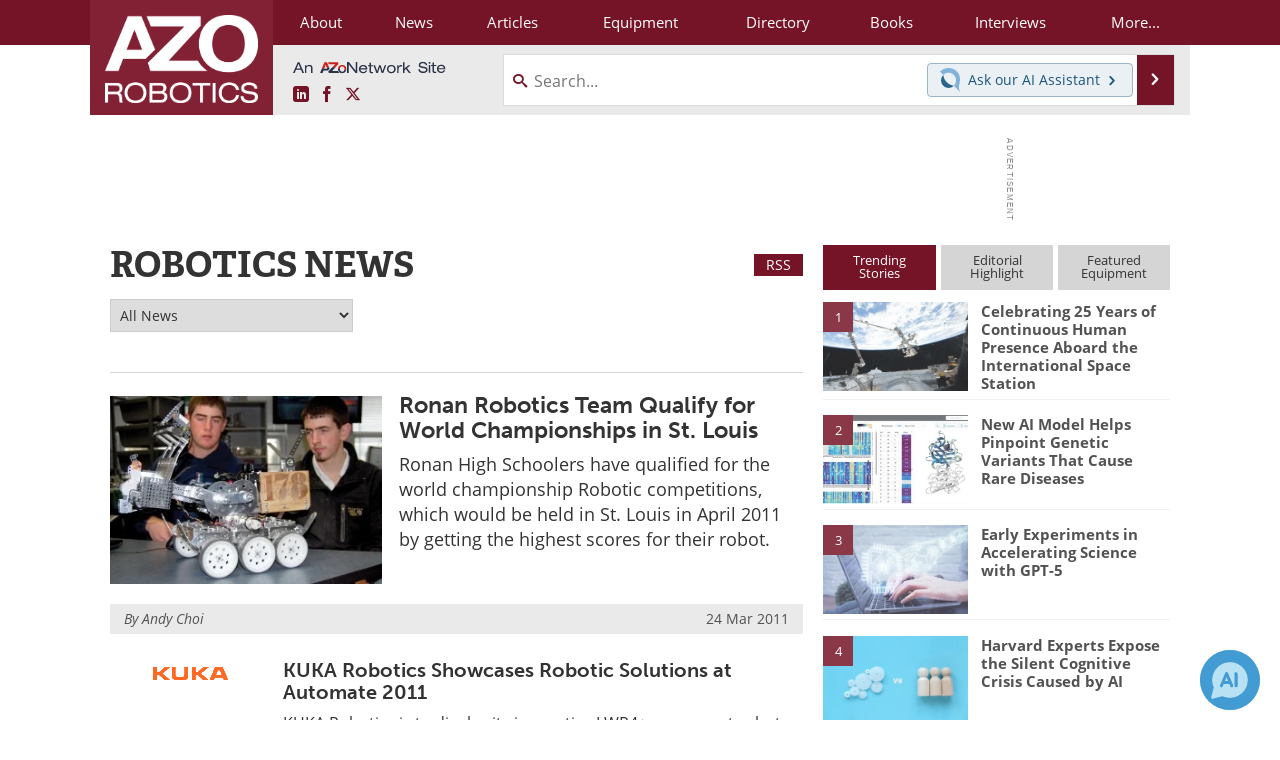

--- FILE ---
content_type: text/html; charset=utf-8
request_url: https://www.azorobotics.com/news-index.aspx?page=971
body_size: 19567
content:


<!DOCTYPE html>
<html lang="en" itemscope itemtype="http://schema.org/WebPage">
<head>
<link rel="preconnect" href="https://use.typekit.net" />
<link rel="preconnect" href="https://p.typekit.net" />
<link rel="preconnect" href="https://securepubads.g.doubleclick.net" />
<link rel="preconnect" href="https://www.googletagmanager.com" /><meta charset="utf-8" /><meta http-equiv="X-UA-Compatible" content="IE=edge" /><meta name="viewport" content="width=device-width, initial-scale=1, minimum-scale=1" /><title>
	Robotics News - Page 971
</title>
<meta itemprop="name" content="Robotics News - Page 971" />
<meta name="twitter:card" content="summary" />
<meta name="twitter:site" content="@AZoRobotics" />
<meta name="twitter:title" content="Robotics News - Page 971" />
<meta name="twitter:image:src" content="https://www.azorobotics.com/themes/Standard/images/full_site_logo.png" />
<meta property="og:title" content="Robotics News - Page 971" />
<meta property="og:type" content="website" />
<meta property="og:image" content="https://www.azorobotics.com/themes/Standard/images/full_site_logo.png" />
<meta property="og:url" content="https://www.azorobotics.com/news-index.aspx?page=971" />
<meta property="og:site_name" content="AZoRobotics" />
<meta property="fb:app_id" content="191285697581963" />
<meta name="referrer" content="unsafe-url" /><meta name="robots" content="noindex, follow" />
<link rel="canonical" href="https://www.azorobotics.com/news-index.aspx?page=971" /><link rel="stylesheet" href="https://use.typekit.net/xfn6bcq.css" media="print" onload="this.media='all'; this.onload=null;">

    <script type="text/javascript">
        window.g_cmpKind = 2;
        window.g_isIabTcfInUse = false;
        window.g_isIabGppInUse = false;
        window.bStrictCookies = undefined;
        window.g_cookiePolicyStatus = undefined;
        window.g_havePublishable = false;
        window.g_enableAnalytics = true;
        window.bRecordClientView = false;
        window.g_fetchPromotedItem = true;
        window.g_contentEmbedPromotedItemEligible = false;
        window.g_analyticsContentType = 'News Index';
        window.g_pageLoadStartOn = new Date();
        window._azoStartScripts = [];
        window.$ = function (fn) {
            if (typeof fn === 'function') { _azoStartScripts.push(fn); }
        };

    </script>

    <link rel="icon" href="/favicon-16x16.png" type="image/png" sizes="16x16" /><link rel="icon" href="/favicon-32x32.png" type="image/png" sizes="32x32" /><link rel="icon" href="/favicon-96x96.png" type="image/png" sizes="96x96" /><link rel="start" title="AZoRobotics - The A to Z of Robotics and Automation" href="/" /><link type="application/rss+xml" rel="alternate" title="AZoRobotics - The A to Z of Robotics and Automation (RSS)" href="https://www.azorobotics.com/syndication.axd?format=rss" /><link type="application/atom+xml" rel="alternate" title="AZoRobotics - The A to Z of Robotics and Automation (ATOM)" href="https://www.azorobotics.com/syndication.axd?format=atom" /><meta http-equiv="content-type" content="text/html; charset=utf-8" />
<script>
  window.googleAnalyticsConfig = {
    'gaCode': 'G-FLC84KRKCB',
    'cookieDomain': 'azorobotics.com'
  };
</script>
<meta name="msvalidate.01" content="F19F0E4C53AF972CB554F2D6E02D6A95" />

<link rel="next" title="Next page" href="/news-index.aspx?page=972" /><link rel="prev" title="Previous page" href="/news-index.aspx?page=970" /><link type="text/css" rel="stylesheet" href="https://www.azorobotics.com/bundles/css/desktop/base?v=5CN6HeRDVTtgly1R2eIDb2NxwsbXv_1Mvpz7d6Yvog41" />


    <script type="text/javascript">
        //<![CDATA[
        var sSiteRoot = '/';
        var isMobileWebsite = false;
        var isMobileProSupplier = false;
        
        //]]>
    </script>

    
    <script type="text/javascript">

        window.dataLayer = window.dataLayer || [];
        function gtag() { dataLayer.push(arguments); }

        
        
            gtag('consent', 'default', {
                'ad_storage': 'denied',
                'analytics_storage': 'denied',
                'functionality_storage': 'denied',
                'personalization_storage': 'denied',
                'security_storage': 'granted',
                'ad_user_data': 'denied',
                'ad_personalization': 'denied'
            });
        

        function initAnalytics() {
            var config = window.googleAnalyticsConfig;
            if (config) {

                var gtagConfig = {
                    'anonymize_ip': true,
                    'cookie_domain': config.cookieDomain
                };

                if (window.g_analyticsContentType) {
                    gtagConfig['content_group'] = window.g_analyticsContentType;
                }

                

                var a = document.createElement('script');
                a.type = 'text/javascript';
                a.async = true;
                a.src = 'https://www.googletagmanager.com/gtag/js?id=' + config.gaCode;
                var s = document.getElementsByTagName('script')[0];
                s.parentNode.insertBefore(a, s);

                window.dataLayer = window.dataLayer || [];
                window.gtag = function () { dataLayer.push(arguments); };

                window.gtag('js', new Date());
                window.gtag('config', config.gaCode, gtagConfig);
            }
        };

        
            function initPlausible() {

                
                if (!window.googleAnalyticsConfig) {
                    return;
                }

                var plausibleDomain = 'azorobotics.com';

                window.plausible = window.plausible || function () {(window.plausible.q = window.plausible.q || []).push(arguments)};

                var a = document.createElement('script');
                a.type = 'text/javascript';
                a.defer = true;
                a.setAttribute('data-domain', plausibleDomain);
                
                a.src = 'https://plausible.io/js/script.manual.js';
                var s = document.getElementsByTagName('script')[0];
                s.parentNode.insertBefore(a, s);

                $(function () {
                    Azom.recordPlausiblePageview();
                });
            }
        

    </script>

    



    <!-- Add To Home -->
    
    <meta name="apple-mobile-web-app-capable" content="no" /><meta name="apple-mobile-web-app-status-bar-style" content="black" /><meta name="apple-mobile-web-app-title" content="Robotics" />
<script type="application/ld+json">
{
  "@context": "http://schema.org",
  "@type": "Organization",
  "name": "AZoRobotics",
  "url": "https://www.azorobotics.com/",
  "logo": "https://www.azorobotics.com/themes/Standard/images/full_site_logo.png",
  "sameAs": [
     "https://www.facebook.com/AZoNetwork",
     "https://twitter.com/AZoRobotics"
  ]
}
</script>

<script type="application/ld+json">
{
  "@context": "http://schema.org",
  "@type": "WebSite",
  "name": "AZoRobotics",
  "url": "https://www.azorobotics.com/",
  "potentialAction": {
     "@type": "SearchAction",
     "target": "https://www.azorobotics.com/search.aspx?q={search_term_string}",
     "query-input": "required name=search_term_string"
  }
}
</script>
</head>
<body class="site-body">

    <script type="text/javascript">

        
        var googletag = googletag || {};
        googletag.cmd = googletag.cmd || [];

        window.g_areSiteAdsInitialized = false;
        window.g_displayAdsToRender = [];

        function pushDisplayAd(fn) {
            if (window.g_areSiteAdsInitialized) {
                googletag.cmd.push(fn);
            } else {
                window.g_displayAdsToRender.push(fn);
            }
        }

    </script>

    

        <script async="async" src="https://securepubads.g.doubleclick.net/tag/js/gpt.js"></script>

        <script type='text/javascript'>
        //<![CDATA[
            window._renderedAdSlots = [];

            var g_dfpTargeting = [
                { k: "site", v: "AZoRobotics" }
            ];

            function initSiteAds() {

                
                g_dfpTargeting.push({ k: "hostname", v: window.location.hostname });

                if (!window.g_isTargetingEnabled) {
                    g_dfpTargeting.push({ k: "npa", v: "yes" });
                }

                googletag.cmd.push(function () {

                    googletag.defineSlot('/21677452523/AZo_728x90_1', [[728, 90]], 'div-gpt-AZo_728x90_1').addService(googletag.pubads());
googletag.defineSlot('/21677452523/AZo_Desktop_300x250_1', [[300, 250]], 'div-gpt-AZo_Desktop_300x250_1').addService(googletag.pubads());


                    if (g_dfpTargeting.length) {
                        for (var t = 0; t < g_dfpTargeting.length; t++) {
                            googletag.pubads().setTargeting(g_dfpTargeting[t].k, g_dfpTargeting[t].v);
                        }
                    }

                    
                    
                    if (!window.g_isIabTcfInUse && !g_isIabGppInUse && !window.g_isTargetingEnabled) {
                        
                        googletag.pubads().setPrivacySettings({
                            'restrictDataProcessing': true,
                            'nonPersonalizedAds': true
                        });
                    }
                    
                    googletag.pubads().addEventListener('slotRenderEnded', function (e) { if (typeof Azom === 'undefined') { _renderedAdSlots.push(e); } else { Azom.onAdSlotRendered(e); } });
                    
                    googletag.pubads().enableSingleRequest();
                    googletag.enableServices();

                });

                ////////////////

                if (typeof g_displayAdsToRender !== 'undefined' && g_displayAdsToRender.length) {

                    
                    while (g_displayAdsToRender.length) {

                        

                        
                        var item = g_displayAdsToRender.shift();

                        googletag.cmd.push(item);

                        
                        item = null;
                    }
                }

                ////////////////

                window.g_areSiteAdsInitialized = true;

            }

        //]]>
        </script>
    

    <script type="text/javascript">

        window.g_azoReadCookie = function (name) {
            var nameEQ = name + "=";
            var ca = document.cookie.split(';');
            for (var i = 0; i < ca.length; i++) {
                var c = ca[i];
                while (c.charAt(0) == ' ') c = c.substring(1, c.length);
                if (c.indexOf(nameEQ) == 0) return c.substring(nameEQ.length, c.length);
            }
            return null;
        };

        
            function updateGoogleConsentModeUserPreferences() {

                var cp = typeof BlogEngine === 'object' ? BlogEngine.getVisitorCookieAndPrivacyPreferences() : null;

                var performance = (cp ? cp.performance : window.g_isPerformanceEnabled) ? true : false;
                var functional = (cp ? cp.functional : window.g_isFunctionalEnabled) ? true : false;
                var targeting = (cp ? cp.targeting : window.g_isTargetingEnabled) ? true : false;

                

                gtag('consent', 'update', {
                    'ad_storage': targeting ? 'granted' : 'denied',
                    'analytics_storage': performance ? 'granted' : 'denied',
                    'functionality_storage': functional ? 'granted' : 'denied',
                    'personalization_storage': targeting ? 'granted' : 'denied',
                    'security_storage': 'granted',
                    'ad_user_data': targeting ? 'granted' : 'denied',
                    'ad_personalization': targeting ? 'granted' : 'denied'
                });
            }
        

        function canRunPerformanceAnalytics() {
            
            if ((window.g_enableAnalytics && !g_azoReadCookie('isstffvstr')) || g_azoReadCookie('analytics-on')) {
                return true;
            } else {
                return false;
            }
        }

        if (canRunPerformanceAnalytics() && typeof initPlausible === 'function') {
            initPlausible();
        }

        
        window.g_hasActionsOnConsentsAvailableRun = false;

        function actionsOnConsentsAvailable() {

            if (window.g_hasActionsOnConsentsAvailableRun) {
                return;
            }

            window.g_hasActionsOnConsentsAvailableRun = true;

            var cp = '';

            if (window.g_cmpKind === 2) { 

                cp =
                    (OnetrustActiveGroups.includes('C0002') ? '1' : '0') +  
                    (OnetrustActiveGroups.includes('C0003') ? '1' : '0') +  
                    (OnetrustActiveGroups.includes('C0004') ? '1' : '0');   

            } else {
                cp = g_azoReadCookie('cookiepolicy');
            }

            if (cp && cp.length !== 3) {
                cp = null;
            }

            
            var isCookieBarShown = cp ? false : !!g_azoReadCookie('cookiebarshown');

            var currentCookieNoticeBarStatus = 0;

            function configureCookieNoticeBar() {

                
                if (window.g_cmpKind !== 1) {
                    return;
                }

                
                if (cp) {
                    return;
                }

                var showFullBar = typeof bStrictCookies === 'boolean' && bStrictCookies;
                var newCookieNoticeBarStatus = showFullBar ? 2 : 1;

                

                if (currentCookieNoticeBarStatus === newCookieNoticeBarStatus) {
                    
                    return;
                }

                
                try {
                    var root = document.getElementsByTagName('html')[0];
                    
                    if (root && root.classList) {

                        root.classList.toggle('show-cookie-bar', true);
                        root.classList.toggle('show-cookie-bar-standard', !showFullBar);
                        root.classList.toggle('show-cookie-bar-full', showFullBar);

                        currentCookieNoticeBarStatus = newCookieNoticeBarStatus;
                    }
                } catch (e) {
                    
                }
            }

            var areCookieCategoriesSet = false;

            function evaluateCookiePolicyStatus() {

                if (areCookieCategoriesSet) {
                    return;
                }

                var canSetCookieCategories = false;

                if (window.g_cmpKind !== 1) { 
                    canSetCookieCategories = true;
                } else {

                    
                    canSetCookieCategories =
                        g_cookiePolicyStatus === 1 ||
                        g_cookiePolicyStatus === 2 ||
                        (g_cookiePolicyStatus === 3 && typeof bStrictCookies === 'boolean');

                }

                if (canSetCookieCategories) {

                    if (window.g_cmpKind !== 1) { 
                        window.g_isTargetingEnabled = cp[2] === '1';
                        window.g_isPerformanceEnabled = cp[0] === '1';
                        window.g_isFunctionalEnabled = cp[1] === '1';
                    } else {

                        
                        window.g_isTargetingEnabled =
                            (cp && cp[2] === '1') ||
                            (!bStrictCookies && !cp && isCookieBarShown);

                        window.g_isPerformanceEnabled =
                            (cp && cp[0] === '1') ||
                            (!bStrictCookies && !cp && isCookieBarShown);

                        window.g_isFunctionalEnabled =
                            (cp && cp[1] === '1') ||
                            (!bStrictCookies && !cp && isCookieBarShown);

                    }

                    areCookieCategoriesSet = true;

                    

                    
                        updateGoogleConsentModeUserPreferences();
                    

                    

                    
                    if (canRunPerformanceAnalytics()) {
                        initAnalytics();
                    }

                    
                    if (typeof initSiteAds === 'function') {
                        initSiteAds();
                    }

                    $(function() {

                        
                        BlogEngine.loadPerformanceScripts();

                        
                        if (bRecordClientView && typeof contentViewData !== 'undefined') {
                            
                            Azom.recordClientView();
                        } else {
                            
                        }

                        
                        Azom.checkInboundDetails();
                    });
                }
            }

            function evaluateGeoLocation(location) {

                

                var country = '';
                var region = '';

                if (window.g_cmpKind === 2) {
                    var otLocationData = OneTrust.getGeolocationData();
                    country = !otLocationData ? '' : (otLocationData.country || '').toString().toUpperCase();
                    region = !otLocationData ? '' : (otLocationData.state || '').toString().toUpperCase();
                } else if (location) {
                    country = (location.country || '').toString().toUpperCase();
                    region = (location.region || '').toString().toUpperCase();
                } else {
                    country = (g_azoReadCookie('azocountry') || '').toString();
                }


                if (typeof country === 'string' && country.length === 2) {

                    window.g_countryCode = country.toUpperCase();
                    window.g_regionCode = region.toUpperCase();

                    
                    

                    window.bStrictCookies = window.g_countryCode === 'DE';

                    

                    if (window.g_cmpKind === 1) { 

                        $(function () {
                            Azom.createCookie("azocountry", country, 0);
                            BlogEngine.initCookieNoticeBar();
                        });

                    }

                }

                
                configureCookieNoticeBar();

                
                evaluateCookiePolicyStatus();

            }

            function onGetCountryProblem() {
                

                
                window.bStrictCookies = true;

                evaluateCookiePolicyStatus();
            }

            function lookupCountryIfNeeded() {

                if (window.g_cmpKind !== 1) { 
                    return;
                }

                if (window.g_countryCode) {
                    
                }
                if (!window.g_countryCode) {
                    
                    if (typeof fetch === 'undefined') {
                        
                        onGetCountryProblem();
                    } else {
                        fetch('/cdn-cgi/trace')
                            .then(function (resp) { return resp.text(); })
                            .then(function (data) {
                                var foundCountry = false;
                                if (!data || typeof data !== 'string') {
                                    
                                } else {
                                    var match = data.match(/\bloc=([a-z]{2})/i);
                                    if (!match || !match.length || match.length < 2) {
                                        
                                    } else {
                                        foundCountry = true;
                                        evaluateGeoLocation({ country: match[1], region: null });
                                        
                                    }
                                }

                                if (!foundCountry) {
                                    onGetCountryProblem();
                                }
                            })
                            .catch(function (error) {
                                
                                onGetCountryProblem();
                            });
                    }
                }
            }

            /////////////////

            

            if (window.g_cmpKind === 1) {

                if (cp) {
                    window.g_cookiePolicyStatus = 1;
                } else if (!isCookieBarShown) {
                    window.g_cookiePolicyStatus = 2;
                } else {
                    window.g_cookiePolicyStatus = 3;
                }

                
            }

            evaluateGeoLocation(null);

            lookupCountryIfNeeded();

        } 

    </script>

    

        <script>
            
        </script>

        <script>
            
        </script>

        
        <script src="https://cdn-ukwest.onetrust.com/scripttemplates/otSDKStub.js" async type="text/javascript" charset="UTF-8" data-domain-script="ed4f73f1-29f4-4285-8f81-ec2906883b52" ></script>
        <script type="text/javascript">
            window.g_isOneTrustAvailable = false;
            window.g_areInitialOneTrustConsentsAvailable = false;
            window.g_oneTrustRequireBannerInteraction = false;
            function OptanonWrapper() {
                if (!window.g_isOneTrustAvailable) {
                    window.g_isOneTrustAvailable = true;

                    if (typeof window.__tcfapi === 'function') {
                        window.g_isIabTcfInUse = true;
                        
                    }

                    if (typeof window.__gpp === 'function') {
                        window.g_isIabGppInUse = true;
                    }

                    
                }
                

                if (window.g_areInitialOneTrustConsentsAvailable) {
                    $(function () {
                        BlogEngine.onOneTrustConsentsUpdated();
                    });
                } else {

                    $(function () {
                        var isBoxClosed = !!Azom.readCookie('OptanonAlertBoxClosed');
                        if (!window.g_areInitialOneTrustConsentsAvailable) {

                            
                            var isBannerOverlayVisible = $('.ot-fade-in').is(':visible');
                            var areConsentsAvailableForProcessing = !isBannerOverlayVisible || isBoxClosed;
                            if (!areConsentsAvailableForProcessing) {
                                window.g_oneTrustRequireBannerInteraction = true;
                            } else {
                                window.g_areInitialOneTrustConsentsAvailable = true;
                                
                                window.setTimeout(actionsOnConsentsAvailable, 1);
                            }
                        }
                    });

                }
            }
        </script>
        

    

    

    

    

    

    <div id="body-wrap">

        <div class="container main-content-left">
            <form method="post" action="/news-index.aspx?page=971" id="aspnetForm">
<div class="aspNetHidden">
<input type="hidden" name="__VIEWSTATE" id="__VIEWSTATE" value="9T8b90wv40Kim2JhswuaXw7j/KTSkiLDs0rp+7gXG8Lg6Rl80XT5XNdMc2lCLT2cMSDcfJy11Pjm9yGv9Z/WlAtZjDQKp/ixCoAz/jC2fi/B6Sim4mU9PYv9GYGoVodGrA8fsxA8T/thB/PurLIOSu3pFXCYLxKMXh9SV3BHFfZp74lb7xNiWmkBP8dn0uV14ZAC+0Npz071KZw6ntxFFTv/DJA=" />
</div>

<div class="aspNetHidden">

	<input type="hidden" name="__VIEWSTATEGENERATOR" id="__VIEWSTATEGENERATOR" value="26920626" />
	<input type="hidden" name="__EVENTVALIDATION" id="__EVENTVALIDATION" value="jGgFQEAS5lP7mN59LvMDQRiYG/yoCLgT0zIZgUubrj+lRCu1qa8X2llVqR62V12lSCNni31j7F5eNP5YLN32xbLka4B91yvb8rN08fazVGIFf1RuTE0F13sD6tPDpOjoskEzsuhz8Hn/ZDz+f6ZO1BD4VZsQu8uWJ5OpvuVpwqbURzl8fM+3SIJXCruofEuCHCuRKRZiX9MQODX+7EMNC87tseJd/IuqlBLdSPxdn2/7ElQKn44r8PhlXiLmoMBMH1vghciJZRN7b1iZTskelN1r1fObNuEFgg0BVBH6o7yN2g6E/ekt+NIeG41OMFZhQ6spzFq9rEMrihCnnKpzRJm7JcDLaCwGQL8Oki0orVjqaFSWOMIk2VEkhYL5BL/tfH/MtoqD88zGsvS2Z0XhyLUu37Sw/bj1xt9GiIiFqmihn0BRHQECmEvQOaPCeedvZ0B9/Lv1Z/9B1wd9dx/fPvF5acVTuRQHBEb9+9YIGU67C6+4voQIKejW6Rrlsxe8do15LpyC2KWYVy4U8cWuNEanzqe0m3v+pEA6P+05NshhyHrFz7ZCs8YXPAHWuPRi9UGelJGmBVPYGNuPHxeLOs0RWp7LwKiM2UYdWUYhU2+7/e39ec9TEs1KAgPz37I5TH/9eYAH2GHqCCxiWJ2d56s1bi/UoKSa1PwXv7AKeyOnydS1NPC2JHq+nVQfg0dcdpldfTN8mRKbwO3QWLDK5zuoX15ce+bhxvo/1BIPaQkyihvv" />
</div>

                <div class='overlay-content-wrapper'>
                    <div id='social-login-overlay-simple-container'></div>
                    <div id='social-login-overlay-full-container' class='mfp-with-anim'></div>
                </div>

                <header>
                    <a class="skip-link sr-only sr-only-focusable" href="#main">Skip to content</a>
                    <nav class="main-menu container menu-container">

                        <div class="logo col-sm-2 col-xs-12">
                            <a href="/">
                                <img class="img-responsive center-block" src="https://www.azorobotics.com/themes/Standard/images/azorobotics_logo_v3.png" alt="AZoRobotics" /></a>
                        </div>

                        <div class="nav-right col-sm-10 col-xs-12">
                            <ul class="menu">
                                <li><a href="/aboutus.aspx"><span>About</span></a></li>
                                <li><a href="/news-index.aspx"><span>News</span></a></li>
                                <li><a href="/articles.aspx"><span>Articles</span></a></li>
                                <li><a href="/equipment-index.aspx"><span>Equipment</span></a></li>
                                <li><a href="/directory.aspx"><span>Directory</span></a></li>
                                <li><a href="/book-index.aspx"><span>Books</span></a></li>
                                <li><a href="/interviews.aspx"><span>Interviews</span></a></li>
                                <li class="hidden-xs"><a class="moremenu">More...</a></li>

                                <li class="hidden-sm hidden-md hidden-lg"><a href="/videos-index.aspx"><span>Videos</span></a></li>
                                <li class="hidden-sm hidden-md hidden-lg"><a href="/software-index.aspx"><span>Software</span></a></li>
                                <li class="hidden-sm hidden-md hidden-lg"><a href="/advertise"><span>Advertise</span></a></li>
                                <li class="hidden-sm hidden-md hidden-lg"><a href="/contact.aspx"><span>Contact</span></a></li>
                                <li class="hidden-sm hidden-md hidden-lg"><a href="/newsletters/"><span>Newsletters</span></a></li>
                                <li class="hidden-sm hidden-md hidden-lg"><a href="/search.aspx"><span>Search</span></a></li>
                                <li class="hidden-sm hidden-md hidden-lg"><a href="/journals-index.aspx"><span>Journals</span></a></li>
                                <li class="hidden-sm hidden-md hidden-lg mobile-menu-profile-become-member">
                                    <a href="/azoprofile/login/" onclick="return AZoProfileUtils.showAZoProfileLoginFullOverlay(null);" class="login-signup"><span>Become a Member</span></a>
                                </li>
                            </ul>

                        <div class="sub-menu col-xs-12" aria-role="nav">
                            <ul class="mobile-main serif hidden-xs">
                                <li><a href="/videos-index.aspx"><span>Videos</span></a></li>
                                <li><a href="/software-index.aspx"><span>Software</span></a></li>
                                <li><a href="/reports-and-docs-index.aspx"><span>Market Reports</span></a></li>
                                <li><a href="/advertise"><span>Advertise</span></a></li>
                                <li><a href="/contact.aspx"><span>Contact</span></a></li>
                                <li><a href="/newsletters/"><span>Newsletters</span></a></li>
                                <li><a href="/journals-index.aspx"><span>Journals</span></a></li>
                                <li><a href="/search.aspx"><span>Search</span></a></li>
                                <li class="mobile-menu-profile-become-member">
                                    <a href="/azoprofile/login/" onclick="return AZoProfileUtils.showAZoProfileLoginFullOverlay(null);" class="login-signup"><span>Become a Member</span></a>
                                </li>
                            </ul>
                        </div>

                            
                            <div class="col-xs-12 user-menu">
                                <div class="row">
                                    <div class="menu-top-left hidden-xs clearfix">
                                        <a class="an-azonetwork-site" href="/Suppliers.aspx?SupplierID=1739"><img src="https://www.azorobotics.com/images/an-azonetwork-site.svg" alt="An AZoNetwork Site" width="158" height="16" /></a>
                                        <div class="top-social-icons">
                                            <ul class="social">
                                                <li class="linkedin"><a href="https://www.linkedin.com/company/azorobotics/" aria-label="AZoRobotics LinkedIn page">
                                                    <span aria-hidden="true" class="icon-linkedin"></span>
                                                    <span class="sr-only">LinkedIn</span>
                                                </a></li>
                                                <li class="facebook"><a href="https://www.facebook.com/AZoNetwork" aria-label="AZoNetwork Facebook page">
                                                    <span aria-hidden="true" class="icon-facebook"></span>
                                                    <span class="sr-only">Facebook</span>
                                                </a></li>
                                                <li class="twitter"><a href="https://twitter.com/AZoRobotics" aria-label="AZoRobotics X page">
                                                    <span aria-hidden="true" class="icon-twitter-x"></span>
                                                    <span class="sr-only">X</span>
                                                </a></li>
                                            </ul>
                                        </div>
                                        
                                        
                                    </div>
                                    <div class="col-sm-7 col-xs-12 menu-top-right">
                                        <div class="search-input-group">
                                            <div class="menu-global-search">
                                                <span class="icon-search"></span>
                                                <input aria-labelledby="searchLabel" type="search" id="globalSearchField" class="form-control searchfield" placeholder="Search..." maxlength="200" onfocus="BlogEngine.searchClear('')" onblur="BlogEngine.searchClear('')" onkeypress="return BlogEngine.searchKeyPress(event,'globalSearchField', '', null)" value="" />
                                            </div>
                                            <div class="menu-top-azthena">
                                                <a class="open-azthena clearfix">
                                                    <svg xmlns="http://www.w3.org/2000/svg" viewBox="0 0 144.229 169.55" role="img" style="enable-background:new 0 0 144.2287 169.55" xml:space="preserve">
                                                        <title>Chat with our AI Assistant</title><path d="M23.48 49c-9.76 9.76-15.8 23.24-15.8 38.13 0 29.77 24.14 53.91 53.91 53.91 14.89 0 28.37-6.04 38.13-15.79-39.85-4.79-71.45-36.39-76.24-76.24V49z" style="fill:#28658e"/><path d="M141.6 101.53c3.87-14.41 7.12-50.5-18.4-76.02C89.18-8.51 34.02-8.51 0 25.52L23.48 49c9.76-9.76 23.23-15.79 38.12-15.79 29.77 0 53.91 24.14 53.91 53.91 0 14.89-6.03 28.37-15.79 38.12l20.52 20.52 23.79 23.79s-14.44-23.33-2.43-68.02z" style="fill:#7fb3db"/></svg>
                                                    <span class="ask-azthena"><span class="ask-azthena-text-line">Ask our</span> <span class="ask-azthena-text-line">AI Assistant <span aria-hidden="true" class="icon-arrow-right"></span></span></span>
                                                </a>
                                            </div>
                                            <div class="input-group-addon search-btn-wrap">
                                                <button class="search-btn" onclick="return BlogEngine.search('globalSearchField');" onkeypress="return BlogEngine.search('globalSearchField');">
                                                    <span aria-hidden="true" class="icon-arrow-right"></span>
                                                    <span id="searchLabel" class="sr-only">Search</span>
                                                </button>
                                            </div>
                                        </div>
                                    </div>

                                </div>
                            </div>

                            <a class="moremenu mobile-menu visible-xs-block">
                                <span aria-hidden="true" class="icon-list"></span>
                                <span class="sr-only">Menu</span>
                            </a>

                        </div>

                    </nav>
                </header>

                
                    <div class="clearfix">
                        
                        <div class="banner-ad hidden-xs col-sm-12">
                            <div id="widgetzone_siteVeryTopV3" class="widgetzone clearfix"><section class="widget dfpad clearfix" id="widget0564cd84-2c82-4cf8-934b-4375297e9c79"><div class='div-gpt-wrap-728x90'><div id='div-gpt-AZo_728x90_1' class='div-gpt-728x90'>
<script type='text/javascript'>
pushDisplayAd(function(){
    googletag.display('div-gpt-AZo_728x90_1');
});
</script>
</div></div>

</section><section class="widget ad clearfix" id="widget70959455-cba8-411d-8126-1e490ef95f10">
</section></div>
                        </div>
                    </div>
                

                <main id="main" tabindex="-1" class="main-container col-xs-12 col-md-8">

                    


    <div class="with-rss-btn">
        <h1 class="firstel">Robotics News</h1>
        <a href="/syndication.axd" class="rss-btn no-transition">RSS</a>
    </div>

    
    <div class="content-category-selector">
        <select name="ctl00$cphBody$ctl00$ddlContentCategorySelector" id="ddlContentCategorySelector" title="Select a News Category">
	<option selected="selected" value="0" data-category-url="/news-index.aspx">All News</option>
	<option value="3" data-category-url="/news-category.aspx?CatID=3">Aerospace Robotics</option>
	<option value="4" data-category-url="/news-category.aspx?CatID=4">Agricultural Robotics</option>
	<option value="27" data-category-url="/news-category.aspx?CatID=27">Artificial Intelligence</option>
	<option value="5" data-category-url="/news-category.aspx?CatID=5">Atmospheric Robotics</option>
	<option value="6" data-category-url="/news-category.aspx?CatID=6">Automation Electronics</option>
	<option value="7" data-category-url="/news-category.aspx?CatID=7">Automotive Robotics</option>
	<option value="8" data-category-url="/news-category.aspx?CatID=8">Biomimetic Robotics</option>
	<option value="9" data-category-url="/news-category.aspx?CatID=9">Bomb-Disposal Robotics</option>
	<option value="10" data-category-url="/news-category.aspx?CatID=10">Calibration Robotics</option>
	<option value="11" data-category-url="/news-category.aspx?CatID=11">Consumer Robotics</option>
	<option value="12" data-category-url="/news-category.aspx?CatID=12">Cybernetics</option>
	<option value="26" data-category-url="/news-category.aspx?CatID=26">Drones and UAVs</option>
	<option value="13" data-category-url="/news-category.aspx?CatID=13">Humanoids</option>
	<option value="14" data-category-url="/news-category.aspx?CatID=14">Industrial Robotics</option>
	<option value="15" data-category-url="/news-category.aspx?CatID=15">Machine-Vision</option>
	<option value="16" data-category-url="/news-category.aspx?CatID=16">Machining Robotics</option>
	<option value="17" data-category-url="/news-category.aspx?CatID=17">Mechatronics</option>
	<option value="18" data-category-url="/news-category.aspx?CatID=18">Medical Robotics</option>
	<option value="19" data-category-url="/news-category.aspx?CatID=19">Microbotics</option>
	<option value="2" data-category-url="/news-category.aspx?CatID=2">Military Robotics</option>
	<option value="20" data-category-url="/news-category.aspx?CatID=20">Mining Automation</option>
	<option value="21" data-category-url="/news-category.aspx?CatID=21">Nanorobotics</option>
	<option value="22" data-category-url="/news-category.aspx?CatID=22">Oil and Gas Robotics</option>
	<option value="23" data-category-url="/news-category.aspx?CatID=23">Packaging Automation</option>
	<option value="24" data-category-url="/news-category.aspx?CatID=24">Remote Monitoring</option>
	<option value="25" data-category-url="/news-category.aspx?CatID=25">Remote Operated Vehicle (ROV)</option>
	<option value="28" data-category-url="/news-category.aspx?CatID=28">Underwater Robotics</option>

</select>
    </div>

    <div id="ctl00_cphBody_latestNewsItems_posts" class="posts first-item-larger">

<div class="row">
    
    <div class="col-xs-5">
        
            <div class='thumb big-thumb'>
                <a href="/News.aspx?newsID=1282"><img title="Ronan Robotics Team Qualify for World Championships in St. Louis" alt="Ronan Robotics Team Qualify for World Championships in St. Louis" src="https://www.azorobotics.com/images/news/NewsImage_1282.jpg" /></a>
            </div>
        
    </div>
    
    <div class="col-xs-7">
        <h3>
            <a href="/News.aspx?newsID=1282">Ronan Robotics Team Qualify for World Championships in St. Louis</a>
        </h3>
        <p class="hidden-xs item-desc">Ronan High Schoolers have qualified for the world championship Robotic competitions, which would be held in St. Louis in April 2011 by getting the highest scores for their robot.</p>
    </div>
</div>

<div class="row">
    <div class="article-meta col-xs-12">
        
            <span class="article-meta-author">
                By Andy Choi
            </span>
        
        <span class="article-meta-date">
            24 Mar 2011
        </span>
    </div>
</div>

<div class="row">
    
    <div class="col-xs-3">
        
            <div class='thumb small-thumb thumb-right'>
                <a href="/News.aspx?newsID=1281"><img title="KUKA Robotics Showcases Robotic Solutions at Automate 2011" alt="KUKA Robotics Showcases Robotic Solutions at Automate 2011" src="/images/news/NewsThumbImage_1281.gif" /></a>
            </div>
        
    </div>
    
    <div class="col-xs-9">
        <h3>
            <a href="/News.aspx?newsID=1281">KUKA Robotics Showcases Robotic Solutions at Automate 2011</a>
        </h3>
        <p class="hidden-xs item-desc">KUKA Robotics is to display its innovative LWR4+, a compact robot with a 7 kg payload capacity and 7 axes weighing 16 kg, in the Automate 2011, which is the solution- based show of automation technologies in North America.</p>
    </div>
</div>

<div class="row">
    <div class="article-meta col-xs-12">
        
            <span class="article-meta-author">
                By Andy Choi
            </span>
        
        <span class="article-meta-date">
            24 Mar 2011
        </span>
    </div>
</div>

<div class="row">
    
    <div class="col-xs-3">
        
            <div class='thumb small-thumb thumb-right'>
                <a href="/News.aspx?newsID=1280"><img title="Microbots to Assist in Micro Surgery on Eyes" alt="Microbots to Assist in Micro Surgery on Eyes" src="https://www.azorobotics.com/images/news/NewsThumbImage_1280.jpg" /></a>
            </div>
        
    </div>
    
    <div class="col-xs-9">
        <h3>
            <a href="/News.aspx?newsID=1280">Microbots to Assist in Micro Surgery on Eyes</a>
        </h3>
        <p class="hidden-xs item-desc">The latest in eye treatment is a miniature robot that could be steered through the eye and supply medicines or perform a micro surgery.</p>
    </div>
</div>

<div class="row">
    <div class="article-meta col-xs-12">
        
            <span class="article-meta-author">
                By Andy Choi
            </span>
        
        <span class="article-meta-date">
            24 Mar 2011
        </span>
    </div>
</div>

<div class="row">
    
    <div class="col-xs-3">
        
            <div class='thumb small-thumb thumb-right'>
                <a href="/News.aspx?newsID=1279"><img title="EAMC Introduces Robotic Surgery for Hysterectomy" alt="EAMC Introduces Robotic Surgery for Hysterectomy" src="/images/news/NewsThumbImage_1279.gif" /></a>
            </div>
        
    </div>
    
    <div class="col-xs-9">
        <h3>
            <a href="/News.aspx?newsID=1279">EAMC Introduces Robotic Surgery for Hysterectomy</a>
        </h3>
        <p class="hidden-xs item-desc">Robotic surgery is now being used for the treatment of  hysterectomy. The da Vinci Robotic System contains four arms that are used to perform the surgery, and these arms are controlled by a surgeon sitting on a console observing via a three-dimensional Camera in High Definition.</p>
    </div>
</div>

<div class="row">
    <div class="article-meta col-xs-12">
        
            <span class="article-meta-author">
                By Andy Choi
            </span>
        
        <span class="article-meta-date">
            24 Mar 2011
        </span>
    </div>
</div>

<div class="row">
    
    <div class="col-xs-3">
        
            <div class='thumb small-thumb thumb-right'>
                <a href="/News.aspx?newsID=1278"><img title="ABB Robotics to Exhibit a Broad Range of Industrial Robots at Automate 2011" alt="ABB Robotics to Exhibit a Broad Range of Industrial Robots at Automate 2011" src="https://www.azorobotics.com/images/news/NewsThumbImage_1278.jpg" /></a>
            </div>
        
    </div>
    
    <div class="col-xs-9">
        <h3>
            <a href="/News.aspx?newsID=1278">ABB Robotics to Exhibit a Broad Range of Industrial Robots at Automate 2011</a>
        </h3>
        <p class="hidden-xs item-desc">ABB Robotics, which is a leader in the supply of industrial robots, is planning to showcase an assorted range of general industry robots at Chicago’s Automate 2011 to be held from March 21st to 24th at the McCormick Place.</p>
    </div>
</div>

<div class="row">
    <div class="article-meta col-xs-12">
        
            <span class="article-meta-author">
                By Andy Choi
            </span>
        
        <span class="article-meta-date">
            24 Mar 2011
        </span>
    </div>
</div>

<div class="row">
    
    <div class="col-xs-3">
        
            <div class='thumb small-thumb thumb-right'>
                <a href="/News.aspx?newsID=1277"><img title="Robotic Wheelchairs and BlueTooth Enabled Speakers Boost Mobility" alt="Robotic Wheelchairs and BlueTooth Enabled Speakers Boost Mobility" src="https://www.azorobotics.com/images/news/NewsThumbImage_1277.jpg" /></a>
            </div>
        
    </div>
    
    <div class="col-xs-9">
        <h3>
            <a href="/News.aspx?newsID=1277">Robotic Wheelchairs and BlueTooth Enabled Speakers Boost Mobility</a>
        </h3>
        <p class="hidden-xs item-desc">For people with substantial motor impairments, an autonomous robotic wheelchair would be of great help. The independence enhancing wheelchair developed by the Computer science students at Mount Holyoke College would hopefully aid people suffering from cerebral palsy and give them more control over their lives.</p>
    </div>
</div>

<div class="row">
    <div class="article-meta col-xs-12">
        
            <span class="article-meta-author">
                By Andy Choi
            </span>
        
        <span class="article-meta-date">
            22 Mar 2011
        </span>
    </div>
</div>

<div class="row">
    
    <div class="col-xs-3">
        
            <div class='thumb small-thumb thumb-right'>
                <a href="/News.aspx?newsID=1276"><img title="Robotic Search and Rescue Teams to Hunt for Survivors in Earthquake Ravaged Japan" alt="Robotic Search and Rescue Teams to Hunt for Survivors in Earthquake Ravaged Japan" src="https://www.azorobotics.com/images/news/NewsThumbImage_1276.jpg" /></a>
            </div>
        
    </div>
    
    <div class="col-xs-9">
        <h3>
            <a href="/News.aspx?newsID=1276">Robotic Search and Rescue Teams to Hunt for Survivors in Earthquake Ravaged Japan</a>
        </h3>
        <p class="hidden-xs item-desc">Snake like and wheeled robots have been deployed by the leading rescue robotics experts in Japan to help the emergency responders to search for survivors of the tsunami and the devastating earthquake that hit the country last week.</p>
    </div>
</div>

<div class="row">
    <div class="article-meta col-xs-12">
        
            <span class="article-meta-author">
                By Andy Choi
            </span>
        
        <span class="article-meta-date">
            22 Mar 2011
        </span>
    </div>
</div>

<div class="row">
    
    <div class="col-xs-3">
        
            <div class='thumb small-thumb thumb-right'>
                <a href="/News.aspx?newsID=1275"><img title="Robotic Surgery for Treatment of Sleep Apnea" alt="Robotic Surgery for Treatment of Sleep Apnea" src="https://www.azorobotics.com/images/news/NewsThumbImage_1275.png" /></a>
            </div>
        
    </div>
    
    <div class="col-xs-9">
        <h3>
            <a href="/News.aspx?newsID=1275">Robotic Surgery for Treatment of Sleep Apnea</a>
        </h3>
        <p class="hidden-xs item-desc">Daniel Sheiner, a software programmer and designer suffered from continuous exhaustion and fatigue and all through the day.</p>
    </div>
</div>

<div class="row">
    <div class="article-meta col-xs-12">
        
            <span class="article-meta-author">
                By Andy Choi
            </span>
        
        <span class="article-meta-date">
            22 Mar 2011
        </span>
    </div>
</div>

<div class="row">
    
    <div class="col-xs-3">
        
            <div class='thumb small-thumb thumb-right'>
                <a href="/News.aspx?newsID=1274"><img title="Robotic Lobectomy Performed in South Nassau Communities Hospital" alt="Robotic Lobectomy Performed in South Nassau Communities Hospital" src="/images/news/NewsThumbImage_1274.gif" /></a>
            </div>
        
    </div>
    
    <div class="col-xs-9">
        <h3>
            <a href="/News.aspx?newsID=1274">Robotic Lobectomy Performed in South Nassau Communities Hospital</a>
        </h3>
        <p class="hidden-xs item-desc">The first robotic lobectomy for lung cancer in its early stage has been performed at the South Nassau Communities Hospital.</p>
    </div>
</div>

<div class="row">
    <div class="article-meta col-xs-12">
        
            <span class="article-meta-author">
                By Andy Choi
            </span>
        
        <span class="article-meta-date">
            22 Mar 2011
        </span>
    </div>
</div>

<div class="row">
    
    <div class="col-xs-3">
        
            <div class='thumb small-thumb thumb-right'>
                <a href="/News.aspx?newsID=1273"><img title="Robot System to Evaluate Toxicity Levels of Chemicals" alt="Robot System to Evaluate Toxicity Levels of Chemicals" src="/images/news/NewsThumbImage_1273.gif" /></a>
            </div>
        
    </div>
    
    <div class="col-xs-9">
        <h3>
            <a href="/News.aspx?newsID=1273">Robot System to Evaluate Toxicity Levels of Chemicals</a>
        </h3>
        <p class="hidden-xs item-desc">The National Institutes of Health, along with many other federal agencies have recently launched a new and advanced high speed robot screening system that is capable of testing toxicity levels in 10,000 different chemicals.</p>
    </div>
</div>

<div class="row">
    <div class="article-meta col-xs-12">
        
            <span class="article-meta-author">
                By Andy Choi
            </span>
        
        <span class="article-meta-date">
            22 Mar 2011
        </span>
    </div>
</div>

<div class="row">
    
    <div class="col-xs-3">
        
            <div class='thumb small-thumb thumb-right'>
                <a href="/News.aspx?newsID=1272"><img title="39 Robotics Teams Participate in the FIRST Robotics 2011 Detroit District Competition" alt="39 Robotics Teams Participate in the FIRST Robotics 2011 Detroit District Competition" src="https://www.azorobotics.com/images/news/NewsThumbImage_1272.jpg" /></a>
            </div>
        
    </div>
    
    <div class="col-xs-9">
        <h3>
            <a href="/News.aspx?newsID=1272">39 Robotics Teams Participate in the FIRST Robotics 2011 Detroit District Competition</a>
        </h3>
        <p class="hidden-xs item-desc">Southeast Michigan High Schools has sent 39 Robotics teams to the FIRST Robotics 2011 Detroit District Competition, which was conducted on March 18<sup>th</sup> and 19<sup>th</sup>, 2011 at the Matthaei Physical Education Center, situated at the Wayne State University.</p>
    </div>
</div>

<div class="row">
    <div class="article-meta col-xs-12">
        
            <span class="article-meta-author">
                By Andy Choi
            </span>
        
        <span class="article-meta-date">
            22 Mar 2011
        </span>
    </div>
</div>

<div class="row">
    
    <div class="col-xs-3">
        
            <div class='thumb small-thumb thumb-right'>
                <a href="/News.aspx?newsID=1271"><img title="Robotic Surgery Gains Prominence in India" alt="Robotic Surgery Gains Prominence in India" src="https://www.azorobotics.com/images/news/NewsThumbImage_1271.png" /></a>
            </div>
        
    </div>
    
    <div class="col-xs-9">
        <h3>
            <a href="/News.aspx?newsID=1271">Robotic Surgery Gains Prominence in India</a>
        </h3>
        <p class="hidden-xs item-desc">Currently in Chennai in India, major heart surgeries are being performed by a surgeon sitting on a console and manipulating a joy stick. In actuality, he is performing a surgery with the help of an extremely efficient electronic robot with arms.</p>
    </div>
</div>

<div class="row">
    <div class="article-meta col-xs-12">
        
            <span class="article-meta-author">
                By Andy Choi
            </span>
        
        <span class="article-meta-date">
            22 Mar 2011
        </span>
    </div>
</div>

<div class="row">
    
    <div class="col-xs-3">
        
            <div class='thumb small-thumb thumb-right'>
                <a href="/News.aspx?newsID=1270"><img title="FIRST Competition Begins with Battle among Young Teams" alt="FIRST Competition Begins with Battle among Young Teams" src="https://www.azorobotics.com/images/news/NewsThumbImage_1270.png" /></a>
            </div>
        
    </div>
    
    <div class="col-xs-9">
        <h3>
            <a href="/News.aspx?newsID=1270">FIRST Competition Begins with Battle among Young Teams</a>
        </h3>
        <p class="hidden-xs item-desc">The FIRST Regional Competition has commenced with great cheers from a packed audience in the New York bleachers.</p>
    </div>
</div>

<div class="row">
    <div class="article-meta col-xs-12">
        
            <span class="article-meta-author">
                By Andy Choi
            </span>
        
        <span class="article-meta-date">
            22 Mar 2011
        </span>
    </div>
</div>

<div class="row">
    
    <div class="col-xs-3">
        
            <div class='thumb small-thumb thumb-right'>
                <a href="/News.aspx?newsID=1269"><img title="Comprehensive Report on Welding Robotics Market" alt="Comprehensive Report on Welding Robotics Market" src="https://www.azorobotics.com/images/news/NewsThumbImage_1269.jpg" /></a>
            </div>
        
    </div>
    
    <div class="col-xs-9">
        <h3>
            <a href="/News.aspx?newsID=1269">Comprehensive Report on Welding Robotics Market</a>
        </h3>
        <p class="hidden-xs item-desc">Research and Markets have released a new Frost &amp; Sullivan report titled, “Strategic Analysis of the Global Welding Robotics Market,” which gives the latest trends in the global welding market including product segments such as arc welding, laser welding and spot welding.</p>
    </div>
</div>

<div class="row">
    <div class="article-meta col-xs-12">
        
            <span class="article-meta-author">
                By Andy Choi
            </span>
        
        <span class="article-meta-date">
            19 Mar 2011
        </span>
    </div>
</div>

<div class="row">
    
    <div class="col-xs-3">
        
            <div class='thumb small-thumb thumb-right'>
                <a href="/News.aspx?newsID=1268"><img title="Robotic Devices to Enable Specialists to Operate on Patient’s Beating Heart" alt="Robotic Devices to Enable Specialists to Operate on Patient’s Beating Heart" src="/images/news/NewsThumbImage_1268.gif" /></a>
            </div>
        
    </div>
    
    <div class="col-xs-9">
        <h3>
            <a href="/News.aspx?newsID=1268">Robotic Devices to Enable Specialists to Operate on Patient’s Beating Heart</a>
        </h3>
        <p class="hidden-xs item-desc">To lower the risks associated with the use of sophisticated equipment like bypass machines, heart surgeons are now exploring alternate methods for operating on the heart.</p>
    </div>
</div>

<div class="row">
    <div class="article-meta col-xs-12">
        
            <span class="article-meta-author">
                By Andy Choi
            </span>
        
        <span class="article-meta-date">
            19 Mar 2011
        </span>
    </div>
</div></div>


    <div class="site-paging">
        <ul>
            <li><a href="/news-index.aspx?page=970">Previous</a></li><li><a href="/news-index.aspx">1</a></li><li class="paging-dots">...</li><li><a href="/news-index.aspx?page=968">968</a></li><li><a href="/news-index.aspx?page=969">969</a></li><li><a href="/news-index.aspx?page=970">970</a></li><li class="current-page"><span>971</span></li><li><a href="/news-index.aspx?page=972">972</a></li><li><a href="/news-index.aspx?page=973">973</a></li><li><a href="/news-index.aspx?page=974">974</a></li><li class="paging-dots">...</li><li><a href="/news-index.aspx?page=1054">1054</a></li><li><a href="/news-index.aspx?page=972">Next</a></li>
        </ul>
    </div>





    <h2 class="topgap">News Categories</h2>

    

<div class="row common-list-cols-b">
    <div class="col-sm-6 col-xs-12 column leftCol"><ul><li class="odd-item"><a href="/news-category.aspx?CatID=3" title="Aerospace Robotics"><span class="item-name">Aerospace Robotics</span></a> </li><li class="even-item"><a href="/news-category.aspx?CatID=4" title="Agricultural Robotics"><span class="item-name">Agricultural Robotics</span></a> </li><li class="odd-item"><a href="/news-category.aspx?CatID=27" title="Artificial Intelligence"><span class="item-name">Artificial Intelligence</span></a> </li><li class="even-item"><a href="/news-category.aspx?CatID=5" title="Atmospheric Robotics"><span class="item-name">Atmospheric Robotics</span></a> </li><li class="odd-item"><a href="/news-category.aspx?CatID=6" title="Automation Electronics"><span class="item-name">Automation Electronics</span></a> </li><li class="even-item"><a href="/news-category.aspx?CatID=7" title="Automotive Robotics"><span class="item-name">Automotive Robotics</span></a> </li><li class="odd-item"><a href="/news-category.aspx?CatID=8" title="Biomimetic Robotics"><span class="item-name">Biomimetic Robotics</span></a> </li><li class="even-item"><a href="/news-category.aspx?CatID=9" title="Bomb-Disposal Robotics"><span class="item-name">Bomb-Disposal Robotics</span></a> </li><li class="odd-item"><a href="/news-category.aspx?CatID=10" title="Calibration Robotics"><span class="item-name">Calibration Robotics</span></a> </li><li class="even-item"><a href="/news-category.aspx?CatID=11" title="Consumer Robotics"><span class="item-name">Consumer Robotics</span></a> </li><li class="odd-item"><a href="/news-category.aspx?CatID=12" title="Cybernetics"><span class="item-name">Cybernetics</span></a> </li><li class="even-item"><a href="/news-category.aspx?CatID=26" title="Drones and UAVs"><span class="item-name">Drones and UAVs</span></a> </li><li class="odd-item"><a href="/news-category.aspx?CatID=13" title="Humanoids"><span class="item-name">Humanoids</span></a> </li><li class="even-item"><a href="/news-category.aspx?CatID=14" title="Industrial Robotics"><span class="item-name">Industrial Robotics</span></a> </li></ul></div>
    <div class="col-sm-6 col-xs-12 column rightCol"><ul><li class="odd-item"><a href="/news-category.aspx?CatID=15" title="Machine-Vision"><span class="item-name">Machine-Vision</span></a> </li><li class="even-item"><a href="/news-category.aspx?CatID=16" title="Machining Robotics"><span class="item-name">Machining Robotics</span></a> </li><li class="odd-item"><a href="/news-category.aspx?CatID=17" title="Mechatronics"><span class="item-name">Mechatronics</span></a> </li><li class="even-item"><a href="/news-category.aspx?CatID=18" title="Medical Robotics"><span class="item-name">Medical Robotics</span></a> </li><li class="odd-item"><a href="/news-category.aspx?CatID=19" title="Microbotics"><span class="item-name">Microbotics</span></a> </li><li class="even-item"><a href="/news-category.aspx?CatID=2" title="Military Robotics"><span class="item-name">Military Robotics</span></a> </li><li class="odd-item"><a href="/news-category.aspx?CatID=20" title="Mining Automation"><span class="item-name">Mining Automation</span></a> </li><li class="even-item"><a href="/news-category.aspx?CatID=21" title="Nanorobotics"><span class="item-name">Nanorobotics</span></a> </li><li class="odd-item"><a href="/news-category.aspx?CatID=22" title="Oil and Gas Robotics"><span class="item-name">Oil and Gas Robotics</span></a> </li><li class="even-item"><a href="/news-category.aspx?CatID=23" title="Packaging Automation"><span class="item-name">Packaging Automation</span></a> </li><li class="odd-item"><a href="/news-category.aspx?CatID=24" title="Remote Monitoring"><span class="item-name">Remote Monitoring</span></a> </li><li class="even-item"><a href="/news-category.aspx?CatID=25" title="Remote Operated Vehicle (ROV)"><span class="item-name">Remote Operated Vehicle (ROV)</span></a> </li><li class="odd-item"><a href="/news-category.aspx?CatID=28" title="Underwater Robotics"><span class="item-name">Underwater Robotics</span></a> </li></ul></div>
</div>






                    
                </main>

                
                    <div class="sidebar-container main-sidebar-container col-xs-12 col-md-4">

                        





<div id="widgetzone_CommonSidebarTopV3" class="widgetzone clearfix"></div>

        
            <section class="tab-container col-xs-12">
                <ul class="nav nav-tabs nav-sidebar-tabs" data-tabs="tabs">
                    <li class="active"><a href="#tabs-1" data-toggle="tabs">Trending<br />Stories</a></li>
                    <li><a href="#tabs-2" data-toggle="tabs">Editorial<br />Highlight</a></li>
                    <li><a href="#tabs-3" data-toggle="tabs">Featured<br />Equipment</a></li>
                </ul>
                <div class="tab-content">
                    <div id="tabs-1" class="tab-pane active interviews-container col-xs-12">
                      <div id="widgetzone_CommonTabsTab1V3" class="widgetzone clearfix"><section class="widget mostpopularcontent clearfix" id="widget303dc4ce-dc3e-47b1-9ed7-c4f50abb651a"><article class="article-size-3 col-xs-12"><div class="article-thumb col-xs-4 col-md-5"><a href="/News.aspx?newsID=16264" class="common-img-list-img"><img src="https://www.azorobotics.com/images/news/ThumbForNews_16264_17640699078788175.jpg" alt="Celebrating 25 Years of Continuous Human Presence Aboard the International Space Station" /><span class="mpc-rank-on-image">1</span></a></div><div class="article-title col-xs-8 col-md-7"><h3><a href="/News.aspx?newsID=16264">Celebrating 25 Years of Continuous Human Presence Aboard the International Space Station</a></h3></div></article><article class="article-size-3 col-xs-12"><div class="article-thumb col-xs-4 col-md-5"><a href="/News.aspx?newsID=16265" class="common-img-list-img"><img src="https://www.azorobotics.com/images/news/ThumbForNews_16265_17640696629646358.jpg" alt="New AI Model Helps Pinpoint Genetic Variants That Cause Rare Diseases" /><span class="mpc-rank-on-image">2</span></a></div><div class="article-title col-xs-8 col-md-7"><h3><a href="/News.aspx?newsID=16265">New AI Model Helps Pinpoint Genetic Variants That Cause Rare Diseases</a></h3></div></article><article class="article-size-3 col-xs-12"><div class="article-thumb col-xs-4 col-md-5"><a href="/News.aspx?newsID=16263" class="common-img-list-img"><img src="https://www.azorobotics.com/images/news/ThumbForNews_16263_17639875422052841.jpg" alt="Early Experiments in Accelerating Science with GPT-5" /><span class="mpc-rank-on-image">3</span></a></div><div class="article-title col-xs-8 col-md-7"><h3><a href="/News.aspx?newsID=16263">Early Experiments in Accelerating Science with GPT-5</a></h3></div></article><article class="article-size-3 col-xs-12"><div class="article-thumb col-xs-4 col-md-5"><a href="/News.aspx?newsID=16266" class="common-img-list-img"><img src="https://www.azorobotics.com/images/news/ThumbForNews_16266_17641538054889426.jpg" alt="Harvard Experts Expose the Silent Cognitive Crisis Caused by AI" /><span class="mpc-rank-on-image">4</span></a></div><div class="article-title col-xs-8 col-md-7"><h3><a href="/News.aspx?newsID=16266">Harvard Experts Expose the Silent Cognitive Crisis Caused by AI</a></h3></div></article><article class="article-size-3 col-xs-12"><div class="article-thumb col-xs-4 col-md-5"><a href="/News.aspx?newsID=16270" class="common-img-list-img"><img src="https://www.azorobotics.com/images/news/ThumbForNews_16270_17645924525275843.jpg" alt="Coventry University to Examine Whether Drones Could Help Cities with Emergency Medical Deliveries" /><span class="mpc-rank-on-image">5</span></a></div><div class="article-title col-xs-8 col-md-7"><h3><a href="/News.aspx?newsID=16270">Coventry University to Examine Whether Drones Could Help Cities with Emergency Medical Deliveries</a></h3></div></article></section></div>
                    </div><!-- tab 1 -->
                    <div id="tabs-2" class="tab-pane equipment-container col-xs-12">
                      <div id="widgetzone_CommonTabsTab2V3" class="widgetzone clearfix"><section class="widget featuredarticles clearfix" id="widget5d14d760-d097-4667-bcc9-e4e82d01be92"><article class="article-size-3 col-xs-12"><div class="article-thumb col-xs-4 col-md-5"><a href="/Article.aspx?ArticleID=791"><img src="https://www.azorobotics.com/images/Article_Thumbs/ThumbForArticle_791_17648508716235223.jpg" alt="How AI Predicts Diabetes Before You Even Show Symptoms" /></a></div><div class="article-title col-xs-8 col-md-7"><h3><a href="/Article.aspx?ArticleID=791">How AI Predicts Diabetes Before You Even Show Symptoms</a></h3><p class="visible-sm-block">What if AI could tell you when your diabetes might get worse—before it happens? From blood sugar trends to retinal scans, here’s how tech is changing the way we manage chronic disease.</p></div></article><article class="article-size-3 col-xs-12"><div class="article-thumb col-xs-4 col-md-5"><a href="/Article.aspx?ArticleID=784"><img src="https://www.azorobotics.com/images/Article_Thumbs/ThumbForArticle_784_1764603375296483.jpg" alt="Exploring the Evolution of Modern Industrial Robotics" /></a></div><div class="article-title col-xs-8 col-md-7"><h3><a href="/Article.aspx?ArticleID=784">Exploring the Evolution of Modern Industrial Robotics</a></h3><p class="visible-sm-block">Discover how industrial robotics is transforming modern manufacturing through smarter, safer, and flexible automation.</p></div><div class="article-meta col-xs-12">  <span class="article-meta-author">    From <a href="/Suppliers.aspx?SupplierID=1705">St&#228;ubli Robotics</a>  </span></div></article><article class="article-size-3 col-xs-12"><div class="article-thumb col-xs-4 col-md-5"><a href="/Article.aspx?ArticleID=789"><img src="https://www.azorobotics.com/images/Article_Thumbs/ThumbForArticle_789_17641579539174903.jpg" alt="Agricultural Robotics: A Look into the Costs, Risks and ROI" /></a></div><div class="article-title col-xs-8 col-md-7"><h3><a href="/Article.aspx?ArticleID=789">Agricultural Robotics: A Look into the Costs, Risks and ROI</a></h3><p class="visible-sm-block">From labor shortages to rising costs, farms are turning to robotics for real solutions. Here&#39;s how automation is starting to shape the future of agriculture.</p></div></article></section><section class="widget recentindustryfocuses clearfix" id="widget81c7faa3-74ef-4481-8bb7-752600bbdeb7"><h2 class="widget-top">RecentIndustryFocuses</h2><article class="article-size-3 interview col-xs-12">
<a href="/industry-focus/The-AI-Survival-Guide-Ethics-Liability-Policy"><div class="article-thumb col-xs-3 col-md-4">
<img src="https://www.azorobotics.com/images/industryfocuses/PromotionForIndustryFocus_3_17467949857118529.png" alt="The AI Survival Guide: Ethics, Liability &amp; Policy" />
</div>
<div class="article-title col-xs-9 col-md-8">
<h3>The AI Survival Guide: Ethics, Liability &amp; Policy</h3>
</div>
</a>
</article>
<article class="article-size-3 interview col-xs-12">
<a href="/industry-focus/Medical-Robots"><div class="article-thumb col-xs-3 col-md-4">
<img src="https://www.azorobotics.com/images/industryfocuses/PromotionForIndustryFocus_2_17319430952174892.png" alt="Medical Robots" />
</div>
<div class="article-title col-xs-9 col-md-8">
<h3>Medical Robots</h3>
</div>
</a>
</article>
<article class="article-size-3 interview col-xs-12">
<a href="/industry-focus/robotics-automation-ebook"><div class="article-thumb col-xs-3 col-md-4">
<img src="https://www.azorobotics.com/images/industryfocuses/IndustryFocusImage_1_16616218968729389.png" alt="Robotics &amp; Automation" />
</div>
<div class="article-title col-xs-9 col-md-8">
<h3>Robotics &amp; Automation</h3>
</div>
</a>
</article>
</section></div>
                    </div><!-- tab 2 -->
                    <div id="tabs-3" class="tab-pane trending-container col-xs-12">
                        <div id="widgetzone_CommonTabsTab3V3" class="widgetzone clearfix"><section class="widget recentequipment clearfix" id="widget9a02c045-9e18-4ec3-a8b1-ba12af85fdcd"><article class="article-size-3 equipment col-xs-12"><div class="article-thumb col-xs-3 col-md-4"><a href="/equipment-details.aspx?EquipID=567"><img src="https://www.azorobotics.com/images/equipments/EquipmentThumbImage_567_1660632474298593.jpg" alt="Cavitar’s Welding Cameras Offer Efficient Visualization" /></a></div><div class="article-title col-xs-9 col-md-8"><h3><a href="/equipment-details.aspx?EquipID=567">Cavitar’s Welding Cameras Offer Efficient Visualization</a></h3><p class="visible-sm-block">Discover Cavitar’s welding cameras that can be used in a variety of situations to offer high-quality visualization of the welding processes.</p></div><div class="article-meta col-xs-12">  <span class="article-meta-author">    From <a href="/Suppliers.aspx?SupplierID=1813">Cavitar</a>  </span></div></article><article class="article-size-3 equipment col-xs-12"><div class="article-thumb col-xs-3 col-md-4"><a href="/equipment-details.aspx?EquipID=550"><img src="https://www.azorobotics.com/images/equipments/EquipmentThumbImage_550.png" alt="Testing and Calibrating Signal Conditioning Systems with the Portable Signal Generator" /></a></div><div class="article-title col-xs-9 col-md-8"><h3><a href="/equipment-details.aspx?EquipID=550">Testing and Calibrating Signal Conditioning Systems with the Portable Signal Generator</a></h3><p class="visible-sm-block">MTI’s 1510A portable signal generator and calibrator is ideal for testing the integrity of sensor signal conditioning electronics.</p></div></article><article class="article-size-3 equipment col-xs-12"><div class="article-thumb col-xs-3 col-md-4"><a href="/equipment-details.aspx?EquipID=527"><img src="https://www.azorobotics.com/images/equipments/EquipmentThumbImage_527.jpg" alt="Full Body Inspection System(FBIS) from OLYMPUS CORPORATION" /></a></div><div class="article-title col-xs-9 col-md-8"><h3><a href="/equipment-details.aspx?EquipID=527">Full Body Inspection System(FBIS) from OLYMPUS CORPORATION</a></h3><p class="visible-sm-block">Using the advantages of the phased array technology, Olympus has designed a powerful inspection system for seamless pipe inspections well-adapted to the stringent requirements of the oil and gas markets. This phased array system is flexible and can be used to match inspection performances and the product requirements of customers. </p></div><div class="article-meta col-xs-12">  <span class="article-meta-author">    From <a href="/Suppliers.aspx?SupplierID=1641">EVIDENT Europe GmbH</a>  </span></div></article>
</section></div>
                    </div><!-- tab 3 -->
                </div><!-- tab-content -->
            </section>
        

        

        <div id="widgetzone_CommonSidebarBottomV3" class="widgetzone clearfix"><section class="widget dfpad clearfix" id="widgetb9ee7a9b-6015-469f-ab98-c580ad100ffb"><div id='div-gpt-AZo_Desktop_300x250_1' class='div-gpt-300x250 sponsorer-note-bottom'>
<script type='text/javascript'>
pushDisplayAd(function(){
    googletag.display('div-gpt-AZo_Desktop_300x250_1');
});
</script>
</div>

</section><section class="widget recentarticles clearfix sidebar-sponsored-content col-xs-12" id="widget804b83a4-7940-4428-9f15-c9931b86dddd"><h2 class="widget-top">Thought Leaders</h2>

            <article class="article-size-3 col-xs-12">
                <div class="article-title col-xs-12">
                  <h3><a href="/Article.aspx?ArticleID=551">Robot Chef: The Future of Automated Meal Preparation</a></h3>
                </div>
                <div class="article-meta col-xs-12">
                  
                  <span class="article-meta-date">
                    28 Sep 2022
                  </span>
                </div>
            </article>

        


            <article class="article-size-3 col-xs-12">
                <div class="article-title col-xs-12">
                  <h3><a href="/Article.aspx?ArticleID=541">Tiny Robotic Crab: The Smallest-Ever Remote-Controlled Walking Robot</a></h3>
                </div>
                <div class="article-meta col-xs-12">
                  
                  <span class="article-meta-date">
                    23 Sep 2022
                  </span>
                </div>
            </article>

        


            <article class="article-size-3 col-xs-12">
                <div class="article-title col-xs-12">
                  <h3><a href="/Article.aspx?ArticleID=549">Resurrecting Ancient Cephalopods with Robots</a></h3>
                </div>
                <div class="article-meta col-xs-12">
                  
                  <span class="article-meta-date">
                    23 Aug 2022
                  </span>
                </div>
            </article>

        


</section></div>

                            <div class="sidebar-ebook-placeholder"></div>
                        
                    </div>
                

                <!-- output the chat widget -->
                <input type="hidden" name="ctl00$acChat$hdnApiDomain" id="hdnApiDomain" value="https://www.azoscience.com/" />
<input type="hidden" name="ctl00$acChat$hdnWebsiteName" id="hdnWebsiteName" value="AZoRobotics" />
<input type="hidden" name="ctl00$acChat$hdnLoginRequiredForAzthenaChat" id="hdnLoginRequiredForAzthenaChat" value="true" />
<div class="chat-launcher-icon">
    <button type="button" aria-label="Chat with Azthena" data-tooltip="Chat with our AI Assistant" data-tooltip-position="left" >
        <img src="https://www.azorobotics.com/images/ai-chat-icon.svg" alt="Azthena chat logo" />
    </button>
</div>
<div class="chat-app-container" data-window-maximised="false" style="display:none;">

    <header class="chat-app-header">
        <div class="chat-logo">
            <svg class="" id="azthenaicon" xmlns="http://www.w3.org/2000/svg" viewBox="0 0 786.6 169.55" role="img" focusable="false">
                <title>Azthena logo with the word Azthena</title>
                <g>
                    <g>
                        <path d="m23.48,49c-9.76,9.76-15.8,23.24-15.8,38.13,0,29.77,24.14,53.91,53.91,53.91,14.89,0,28.37-6.04,38.13-15.79-39.85-4.79-71.45-36.39-76.24-76.24h0Z"></path>
                        <path d="m141.6,101.53c3.87-14.41,7.12-50.5-18.4-76.02-34.02-34.02-89.18-34.02-123.2,0l23.48,23.48c9.76-9.76,23.23-15.79,38.12-15.79,29.77,0,53.91,24.14,53.91,53.91,0,14.89-6.03,28.37-15.79,38.12l20.52,20.52,23.79,23.79s-14.44-23.33-2.43-68.02Z"></path>
                        <path d="m247.38,42.42l32.48,70.27h-16.97l-5.31-13.01h-27.59l-5.31,13.01h-16.97l32.48-70.27h7.19Zm-3.54,23.63l-8.75,21.34h17.49l-8.75-21.34h0Z"></path>
                        <path d="m356.84,42.94v3.75l-35.81,52.99h35.81v13.01h-58.61v-3.75l35.19-52.99h-32.9v-13.01s56.32,0,56.32,0Z"></path>
                        <path d="m436,42.94v13.01h-22.28v56.43h-14.37v-56.43h-22.28v-13.01s58.93,0,58.93,0Z"></path>
                        <path d="m474.36,42.94v28.42h32.38v-28.42h14.37v69.75h-14.37v-28.32h-32.38v28.32h-14.47V42.94h14.47Z"></path>
                        <path d="m597.87,71.25v11.76h-30.82v16.87h34.88v12.81h-49.35V42.94h49.35v12.49h-34.88v15.82h30.82Z"></path>
                        <path d="m692.34,42.94v70.27h-5.21l-41.33-42.58v42.06h-14.47V42.42h5.21l41.33,43.21v-42.68h14.47Z"></path>
                        <path d="m754.12,42.42l32.48,70.27h-16.97l-5.31-13.01h-27.59l-5.31,13.01h-16.97l32.48-70.27h7.19Zm-3.54,23.63l-8.75,21.34h17.49l-8.75-21.34h.01Z"></path>
                    </g>
                </g>
            </svg>
        </div>
        <div class="chat-container-actions">
            <button type="button" id="maximise-minimise-button" class="expand-collapse-view" role="button" aria-label="Maximise chat window">
                <!-- maximise icon -->
                <svg class="icon icon-tabler icon-tabler-arrows-maximize" fill="none" height="24" stroke="currentColor" stroke-linecap="round" 
                    stroke-linejoin="round" stroke-width="2" viewBox="0 0 24 24" width="24" xmlns="http://www.w3.org/2000/svg" role="img">
                    <title>Maximise chat window</title>
                    <path d="M0 0h24v24H0z" fill="none" stroke="none"/><polyline points="16 4 20 4 20 8"/><line x1="14" x2="20" y1="10" y2="4"/><polyline points="8 20 4 20 4 16"/><line x1="4" x2="10" y1="20" y2="14"/><polyline points="16 20 20 20 20 16"/><line x1="14" x2="20" y1="14" y2="20"/><polyline points="8 4 4 4 4 8"/><line x1="4" x2="10" y1="4" y2="10"/></svg>
            </button>
            <button type="button" id="hide-chat-window" role="button" aria-label="Hide chat window">
                <svg viewPort="0 0 24 24" version="1.1" role="img"
                    xmlns="http://www.w3.org/2000/svg" width="24" height="24">
                    <title>Hide chat window</title>
                    <line x1="4" y1="20"
                        x2="20" y2="4"
                        stroke-width="2" />
                    <line x1="4" y1="4"
                        x2="20" y2="20"
                        stroke-width="2" />
                </svg>
            </button>
        </div>
        <div class="chat-strapline">
            <p>
                Your AI Powered Scientific Assistant
            </p>
        </div>
    </header>
    <div class="chat-message-container">
        <!-- AI and user messages will go here... -->
        <!-- AI message -->
        <div class="bot-message default-message">

            <div class="bot-icon">
                <svg xmlns="http://www.w3.org/2000/svg" viewBox="0 0 144.23 169.55" focusable="false" role="img">
                    <defs></defs>
                    <g>
                        <path class="azthena-color-3" d="m23.48,49c-9.76,9.76-15.8,23.24-15.8,38.13,0,29.77,24.14,53.91,53.91,53.91,14.89,0,28.37-6.04,38.13-15.79-39.85-4.79-71.45-36.39-76.24-76.24Z"></path>
                        <path class="azthena-color-1" d="m141.6,101.53c3.87-14.41,7.12-50.5-18.4-76.02C89.18-8.51,34.02-8.51,0,25.52l23.48,23.48c9.76-9.76,23.23-15.79,38.12-15.79,29.77,0,53.91,24.14,53.91,53.91,0,14.89-6.03,28.37-15.79,38.12l20.52,20.52,23.79,23.79s-14.44-23.33-2.43-68.02Z"></path>
                    </g>
                </svg>
            </div>

            <div class="bot-message-content">
                <p>Hi, I'm Azthena, you can trust me to find commercial scientific answers from AZoNetwork.com.</p>

                
                <div class="azthena-login-message">
                    <p>To start a conversation, please log into your AZoProfile account first, or create a new account.</p>
                    <p>Registered members can chat with Azthena, request quotations, download pdf's, brochures and subscribe to our related <a id="ctl00_acChat_hypNewsletterContentLink" href="/newsletters/" target="_blank">newsletter content</a>.</p>
                    <div class="azthena-button-container">
                        <button type="button" class="azthena-button azthena-login-button" aria-label="Login">Log in</button>
                    </div>
                </div>
                
            </div>

        </div>
        <!-- AI Terms -->
        <div class="bot-message terms-details">

            <div class="bot-icon">
                <svg xmlns="http://www.w3.org/2000/svg" viewBox="0 0 144.23 169.55" focusable="false" role="img">
                    <defs></defs>
                    <g>
                        <path class="azthena-color-3" d="m23.48,49c-9.76,9.76-15.8,23.24-15.8,38.13,0,29.77,24.14,53.91,53.91,53.91,14.89,0,28.37-6.04,38.13-15.79-39.85-4.79-71.45-36.39-76.24-76.24Z"></path>
                        <path class="azthena-color-1" d="m141.6,101.53c3.87-14.41,7.12-50.5-18.4-76.02C89.18-8.51,34.02-8.51,0,25.52l23.48,23.48c9.76-9.76,23.23-15.79,38.12-15.79,29.77,0,53.91,24.14,53.91,53.91,0,14.89-6.03,28.37-15.79,38.12l20.52,20.52,23.79,23.79s-14.44-23.33-2.43-68.02Z"></path>
                    </g>
                </svg>
            </div>

            <div class="bot-message-content">

               <p>A few things you need to know before we start. <b>Please read and <u>accept</u> to continue.</b></p>
                <ul>
                    <li>
                        Use of “Azthena” is subject to the terms and conditions of use as set out by <a href="https://openai.com/policies/terms-of-use" target="_blank" rel="nofollow noopener">OpenAI</a>.
                    </li>
                    <li>
                        Content provided on any AZoNetwork sites are subject to the site <a href="/terms" target="_blank">Terms &amp; Conditions</a> and <a href="/privacy" target="_blank">Privacy Policy</a>.
                    </li>
                    <li>
                        Large Language Models can make mistakes. Consider checking important information.
                    </li>
                </ul>
                <div class="agree-azthena-container">
                    <input type="checkbox" id="agree-azthena-tips" title="Required to continue" /><label for="agree-azthena-tips" class="agree-azthena-text">I understand, and agree to receive occasional emails about Azthena such as usage tips and new feature announcements.</label>
                    <p class="azthena-agree-tips-warning">Please check the box above to proceed.</p>
                </div>
                <div class="azthena-button-container">
                    <button type="button" class="azthena-button accept-terms-button" aria-label="Accept Terms">Start Chat</button>
                </div>
            </div>

        </div>
        <!-- AI Terms accepted -->
        <div class="bot-message terms-accepted terms-pending-acceptance">

            <div class="bot-icon">
                <svg xmlns="http://www.w3.org/2000/svg" viewBox="0 0 144.23 169.55" focusable="false" role="img">
                    <defs></defs>
                    <g>
                        <path class="azthena-color-3" d="m23.48,49c-9.76,9.76-15.8,23.24-15.8,38.13,0,29.77,24.14,53.91,53.91,53.91,14.89,0,28.37-6.04,38.13-15.79-39.85-4.79-71.45-36.39-76.24-76.24Z"></path>
                        <path class="azthena-color-1" d="m141.6,101.53c3.87-14.41,7.12-50.5-18.4-76.02C89.18-8.51,34.02-8.51,0,25.52l23.48,23.48c9.76-9.76,23.23-15.79,38.12-15.79,29.77,0,53.91,24.14,53.91,53.91,0,14.89-6.03,28.37-15.79,38.12l20.52,20.52,23.79,23.79s-14.44-23.33-2.43-68.02Z"></path>
                    </g>
                </svg>
            </div>
            <div class="bot-message-content">
                <p>Great. Ask your question.</p>
            </div>
        </div>

        
    </div>
    <!-- end message list container -->
    <!-- user input -->
    <div class="chat-app-footer">
        <div class="chat-message-options">
            <button type="button" id="clear-chat-button" title="Clear Chat" aria-label="Clear Chat">
                <svg focusable="false" role="img">
                    <title>Clear Chat</title>
                    <use href="/images/trash.svg#icon" />
                </svg>Clear Chat
            </button>
            <select id="response-types" class="response-types" title="Response Types" name="response-types">
                <option value="0">Brief</option>
                <option value="1">Moderate</option>
                <option selected value="2">Detailed</option>
            </select>
        </div>
        <div class="chat-inputs">
            <textarea class="user-textarea" placeholder="Message..."></textarea>

            <button type="button" aria-label="Send Message" id="send-message-button" class="chat-action-button">
                <svg xmlns="http://www.w3.org/2000/svg" width="24" height="24" viewBox="0 0 24 24" fill="currentColor" focusable="false" role="img">
                    <path d="M17.71,11.29l-5-5a1,1,0,0,0-.33-.21,1,1,0,0,0-.76,0,1,1,0,0,0-.33.21l-5,5a1,1,0,0,0,1.42,1.42L11,9.41V17a1,1,0,0,0,2,0V9.41l3.29,3.3a1,1,0,0,0,1.42,0A1,1,0,0,0,17.71,11.29Z"></path></svg>
            </button>
            <button type="button" aria-label="Cancel response" id="stop-response-button" class="chat-action-button">
                <svg fill="none" height="20" viewBox="0 0 20 20" width="20" xmlns="http://www.w3.org/2000/svg" focusable="false" role="img">
                    <path d="M4.5 3C3.67157 3 3 3.67157 3 4.5V15.5C3 16.3284 3.67157 17 4.5 17H15.5C16.3284 17 17 16.3284 17 15.5V4.5C17 3.67157 16.3284 3 15.5 3H4.5Z"/></svg>
            </button>
        </div>
        <div class="input-terms">
            <p>
                Azthena may occasionally provide inaccurate responses.<br />
                <a href="#" class="full-terms-link">Read the full terms</a>.
            </p>
        </div>
        
    </div>
    <!-- .chat-container-screen"> -->
    
</div>
<!-- end .aichat-container -->

<div id="full-terms-dialog" class="full-terms-dialog mp-common-dialog mfp-with-anim mfp-hide">
    <div class="full-terms-dialog-content">
        <p class="modal-terms-dialog-title">Terms</p>
        <p>
            While we only use edited and approved content for Azthena
            answers, it may on occasions provide incorrect responses.
            Please confirm any data provided with the related suppliers or
            authors. We do not provide medical advice, if you search for
            medical information you must always consult a medical
            professional before acting on any information provided.
        </p>
        <p>
            Your questions, but not your email details will be shared with
            OpenAI and retained for 30 days in accordance with their
            privacy principles.
        </p>
        <p>
            Please do not ask questions that use sensitive or confidential
            information.
        </p>
        <p>Read the full <a id="modal-terms-dialog-full-terms-link" href="/terms" target="_blank">Terms &amp; Conditions</a>.</p>
    </div>
</div>

<div id="chat-response-feedback-dialog" class="chat-response-feedback-dialog mp-common-dialog mfp-with-anim mfp-hide">
    <div class="chat-response-feedback-dialog-content">
        <p class="modal-response-feedback-title">Provide Feedback</p>
        <textarea rows="5" placeholder="Please provide details here. To help protect your privacy don't include any personal information." class="modal-textarea chat-response-feedback-textarea"></textarea>
        <div class="modal-buttons">
            <button type="button" aria-label="Submit feedback" class="modal-button response-feedback-submit-button">Submit</button>
            <button type="button" aria-label="Cancel submitting feedback" class="modal-button response-feedback-cancel-button">Cancel</button>
        </div>
    </div>
</div>

            


</form>
        </div><!-- container -->

          
                        
                        <div class="banner-ad bottom-ad hidden-xs col-sm-12">
                            <div id="widgetzone_siteVeryBottomV3" class="widgetzone clearfix"></div>
                        </div>
          

         <footer class="footer col-xs-12">
            <div class="row footer-top-row">
                <div class="container footer-container">
                        <div class="col-xs-12 col-sm-5 azosites-menu-wrap">

                            <div class="azosites-menu">
                                <h3>Other Sites from AZoNetwork</h3>
                                <div class="azosites-menu-logos">
                                    <ul class="col-xs-6">
                                        <li><a href="https://www.azom.com/">AZoM</a></li><li><a href="https://www.azonano.com/">AZoNano</a></li><li><a href="https://www.azocleantech.com/">AZoCleantech</a></li><li><a href="https://www.azooptics.com/">AZoOptics</a></li><li><a href="https://www.azobuild.com/">AZoBuild</a></li><li><a href="https://www.azomining.com/">AZoMining</a></li>
                                    </ul>
                                    <ul class="col-xs-6">
                                        <li><a href="https://www.azosensors.com/">AZoSensors</a></li><li><a href="https://www.azoquantum.com/">AZoQuantum</a></li><li><a href="https://www.azoai.com/">AZoAi</a></li><li><a href="https://www.news-medical.net/">News Medical</a></li><li><a href="https://www.azolifesciences.com/">AZoLifeSciences</a></li>
                                    </ul>
                                </div>
                            </div>
                        </div>

                        <div class="col-xs-12 col-sm-7 footer-menu">
                            <h3>Useful Links</h3>
                            <nav class="row">
                                <ul class="col-xs-6 col-ms-4 col-sm-4">
                                    <li><a href="/aboutus.aspx">About</a></li>
                                    <li><a href="/news-index.aspx">News</a></li>
                                    <li><a href="/articles.aspx">Articles</a></li>
                                    <li><a href="/equipment-index.aspx">Equipment</a></li>
                                    <li><a href="/interviews.aspx">Interviews</a></li>
                                    <li><a href="/directory.aspx">Directory</a></li>
                                    <li><a href="/book-index.aspx">Books</a></li>
                                    <li><a href="/journals-index.aspx">Journals</a></li>
                                </ul>
                                <ul class="col-xs-6 col-ms-4 col-sm-4">
                                    <li><a href="/videos-index.aspx">Videos</a></li>
                                    <li><a href="/software-index.aspx">Software</a></li>
                                    <li><a href="/reports-and-docs-index.aspx">Market Reports</a></li>
                                    
                                    <li><a href="/events/events.aspx">Events</a></li>
                                    <li><a href="/manufacturers.aspx">Manufacturers</a></li>
                                    <li><a href="/distributors.aspx">Distributors</a></li>
                                    <li><a href="/consultants.aspx">Consultants</a></li>
                                    <li><a href="/faqs.aspx">Help/FAQs</a></li>
                                    <li><a href="/sitemap.axd">Sitemap</a></li>
                                    <li><a href="/team.aspx">The Team</a></li>
                                </ul>
                                <ul class="col-xs-6 col-ms-4 col-sm-4">
                                    <li><a href="/aboutus.aspx">About</a></li>
                                    <li><a href="/azoprofile/" class="login-signup">Become a Member</a></li>
                                    <li class="search-page"><a href="/search.aspx">Search</a></li>
                                    <li><a href="/newsletters/">Newsletters</a></li>
                                    <li><a href="/contact.aspx">Contact</a></li>
                                    <li><a href="/advertise">Advertise</a></li>
                                    <li><a href="/terms">Terms &amp; Conditions</a></li>
                                    <li><a href="/privacy">Privacy &amp; Cookie Policy</a></li>
                                    <li><a href="/content-policy">Content Policy</a></li>
                                    <li><a href="/aboutus.aspx#ownership-funding">Ownership &amp; Funding Information</a></li>
                                </ul>
                            </nav>
                    </div>
               </div>
          </div>

          <div class="footer-matter col-xs-12">
               <div class="container footer-container">

                    <div class="topLink">
                        <a href="#body-wrap">back to top <span class="icon-arrow-up"></span></a>
                    </div>
                    <div class="center-block logo col-sm-3 col-xs-12">
                        <img src="https://www.azorobotics.com/themes/Standard/images/azorobotics_logo_v3.png" alt="AZoRobotics" />
                    </div>

                        <div class="col-sm-9 col-xs-12 footer-matter-right">

                            <ul class="social">
                                <li>
                                    <a href="https://www.linkedin.com/company/azorobotics/" aria-label="AZoRobotics LinkedIn page">
                                        <span aria-hidden="true" class="icon-linkedin2"></span>
                                        <span class="sr-only">LinkedIn</span>
                                    </a>
                                </li>
                                <li>
                                    <a href="https://www.facebook.com/AZoNetwork" aria-label="AZoNetwork Facebook page">
                                        <span aria-hidden="true" class="icon-facebook"></span>
                                        <span class="sr-only">Facebook</span>
                                    </a>
                                </li>
                                <li>
                                    <a href="https://twitter.com/AZoRobotics" aria-label="AZoRobotics X page">
                                        <span aria-hidden="true" class="icon-twitter-x"></span>
                                        <span class="sr-only">X</span>
                                    </a>
                                </li>
                            </ul>

                            <div class="row">
                                <div class="col-sm-12">
                                    <a class="footer-certification-icon" href="//privacy.truste.com/privacy-seal/validation?rid=80814776-9892-4bc0-a905-50180d9d0296" target="_blank"><img style="border: none" src="//privacy-policy.truste.com/privacy-seal/seal?rid=80814776-9892-4bc0-a905-50180d9d0296" alt="TRUSTe"/></a>
                                    <a class="footer-certification-icon ce-plus-badge" href="https://registry.blockmarktech.com/certificates/8be99cd0-477a-4c46-804e-d1bf520d2916/" target="_blank"><img src="https://www.azorobotics.com/images/cyberessentials_plus_245x90.png" width="245" height="90" alt="Cyber Essentials Plus" /></a>
                                </div>
                            </div>

                            <div class="footer-matter-right-contents">
                                <p>AZoRobotics.com - An AZoNetwork Site</p>
                                <p>Owned and operated by AZoNetwork, &copy; 2000-2025</p>
                            </div>
                        </div>

                        <div class="footer-update-privacy-preferences">
                            <a onclick="BlogEngine.displayCookieSettings('Footer Link');">
                                <span class="update-privacy-preferences-lock-icon"></span>
                                Update Your Privacy Preferences
                            </a>
                        </div>

                     </div>
                 </div>

            </footer>
            <!-- footer end -->


    </div>

    <script type="text/javascript" src="https://www.azorobotics.com/bundles/js/desktop/base?v=6epuxSC2TFwXPX9095Hl_gpJIKwXYiXoepzUwtAot6Y1"></script>


    <div class='overlay-content-wrapper'>

        <!-- rfq start -->
        

        <div style="position:absolute;visibility:hidden;">
            <div id="rfqForm" class="azoForm-dialog azoForm-desktop-container mfp-with-anim">
                <div class="rfq-form-dialog-container-contents"></div>
            </div>
        </div>
        <div id="rfqFormMobileContainerOnPage" class="azoForm-mobile-container"></div>
        <!-- rfq end -->

    </div>

    <script type="text/javascript">
        //<![CDATA[

        var RfqData =  { RfqSideTabCssClass: 'requestQuoteGeneric', Items: [  { id: 'rfq-generic', elementSelectors: ['a.requestQuoteGeneric'], itemType: 'generic', itemName: '', itemId: 0, formTitle: 'Request a Quote or Further Information' }  ] } ;
        

        
        

        $(function () {

            // scroll body to 0px on click
            $(".topLink a").click(function () {
                $("body,html").animate({
                    scrollTop: 0
                }, 800);
                return false;
            });

            if (false) {
                setupRfqFloatBox();
            }

            Azom.initRfqPage();

            
            
            
        });

        
        

        //]]>
    </script>

    

    

</body>
</html>


--- FILE ---
content_type: text/html; charset=utf-8
request_url: https://www.google.com/recaptcha/api2/aframe
body_size: 267
content:
<!DOCTYPE HTML><html><head><meta http-equiv="content-type" content="text/html; charset=UTF-8"></head><body><script nonce="yblxD8VHBLFF4_p8-Ed_5g">/** Anti-fraud and anti-abuse applications only. See google.com/recaptcha */ try{var clients={'sodar':'https://pagead2.googlesyndication.com/pagead/sodar?'};window.addEventListener("message",function(a){try{if(a.source===window.parent){var b=JSON.parse(a.data);var c=clients[b['id']];if(c){var d=document.createElement('img');d.src=c+b['params']+'&rc='+(localStorage.getItem("rc::a")?sessionStorage.getItem("rc::b"):"");window.document.body.appendChild(d);sessionStorage.setItem("rc::e",parseInt(sessionStorage.getItem("rc::e")||0)+1);localStorage.setItem("rc::h",'1764868345406');}}}catch(b){}});window.parent.postMessage("_grecaptcha_ready", "*");}catch(b){}</script></body></html>